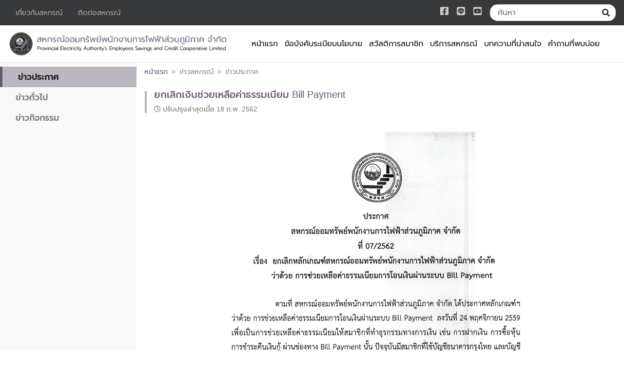

--- FILE ---
content_type: text/html; charset=UTF-8
request_url: https://peacoop.or.th/%E0%B8%A2%E0%B8%81%E0%B9%80%E0%B8%A5%E0%B8%B4%E0%B8%81%E0%B9%80%E0%B8%87%E0%B8%B4%E0%B8%99%E0%B8%8A%E0%B9%88%E0%B8%A7%E0%B8%A2%E0%B9%80%E0%B8%AB%E0%B8%A5%E0%B8%B7%E0%B8%AD%E0%B8%84%E0%B9%88%E0%B8%B2/
body_size: 43604
content:
<!DOCTYPE html>
<head>
    <meta charset="UTF-8">
    <meta name="viewport" content="width=device-width, initial-scale=1.0">

    <title>สหกรณ์ออมทรัพย์พนักงานการไฟฟ้าส่วนภูมิภาค จำกัด</title>

    <meta name='robots' content='max-image-preview:large' />
<script id="cookieyes" type="text/javascript" src="https://cdn-cookieyes.com/client_data/9ce20d06e3c5b49a2e66ec75/script.js"></script><link rel='dns-prefetch' href='//peacoop.or.th' />
<link rel="alternate" title="oEmbed (JSON)" type="application/json+oembed" href="https://peacoop.or.th/wp-json/oembed/1.0/embed?url=https%3A%2F%2Fpeacoop.or.th%2F%25e0%25b8%25a2%25e0%25b8%2581%25e0%25b9%2580%25e0%25b8%25a5%25e0%25b8%25b4%25e0%25b8%2581%25e0%25b9%2580%25e0%25b8%2587%25e0%25b8%25b4%25e0%25b8%2599%25e0%25b8%258a%25e0%25b9%2588%25e0%25b8%25a7%25e0%25b8%25a2%25e0%25b9%2580%25e0%25b8%25ab%25e0%25b8%25a5%25e0%25b8%25b7%25e0%25b8%25ad%25e0%25b8%2584%25e0%25b9%2588%25e0%25b8%25b2%2F" />
<link rel="alternate" title="oEmbed (XML)" type="text/xml+oembed" href="https://peacoop.or.th/wp-json/oembed/1.0/embed?url=https%3A%2F%2Fpeacoop.or.th%2F%25e0%25b8%25a2%25e0%25b8%2581%25e0%25b9%2580%25e0%25b8%25a5%25e0%25b8%25b4%25e0%25b8%2581%25e0%25b9%2580%25e0%25b8%2587%25e0%25b8%25b4%25e0%25b8%2599%25e0%25b8%258a%25e0%25b9%2588%25e0%25b8%25a7%25e0%25b8%25a2%25e0%25b9%2580%25e0%25b8%25ab%25e0%25b8%25a5%25e0%25b8%25b7%25e0%25b8%25ad%25e0%25b8%2584%25e0%25b9%2588%25e0%25b8%25b2%2F&#038;format=xml" />
<style id='wp-img-auto-sizes-contain-inline-css' type='text/css'>
img:is([sizes=auto i],[sizes^="auto," i]){contain-intrinsic-size:3000px 1500px}
/*# sourceURL=wp-img-auto-sizes-contain-inline-css */
</style>
<style id='wp-block-library-inline-css' type='text/css'>
:root{--wp-block-synced-color:#7a00df;--wp-block-synced-color--rgb:122,0,223;--wp-bound-block-color:var(--wp-block-synced-color);--wp-editor-canvas-background:#ddd;--wp-admin-theme-color:#007cba;--wp-admin-theme-color--rgb:0,124,186;--wp-admin-theme-color-darker-10:#006ba1;--wp-admin-theme-color-darker-10--rgb:0,107,160.5;--wp-admin-theme-color-darker-20:#005a87;--wp-admin-theme-color-darker-20--rgb:0,90,135;--wp-admin-border-width-focus:2px}@media (min-resolution:192dpi){:root{--wp-admin-border-width-focus:1.5px}}.wp-element-button{cursor:pointer}:root .has-very-light-gray-background-color{background-color:#eee}:root .has-very-dark-gray-background-color{background-color:#313131}:root .has-very-light-gray-color{color:#eee}:root .has-very-dark-gray-color{color:#313131}:root .has-vivid-green-cyan-to-vivid-cyan-blue-gradient-background{background:linear-gradient(135deg,#00d084,#0693e3)}:root .has-purple-crush-gradient-background{background:linear-gradient(135deg,#34e2e4,#4721fb 50%,#ab1dfe)}:root .has-hazy-dawn-gradient-background{background:linear-gradient(135deg,#faaca8,#dad0ec)}:root .has-subdued-olive-gradient-background{background:linear-gradient(135deg,#fafae1,#67a671)}:root .has-atomic-cream-gradient-background{background:linear-gradient(135deg,#fdd79a,#004a59)}:root .has-nightshade-gradient-background{background:linear-gradient(135deg,#330968,#31cdcf)}:root .has-midnight-gradient-background{background:linear-gradient(135deg,#020381,#2874fc)}:root{--wp--preset--font-size--normal:16px;--wp--preset--font-size--huge:42px}.has-regular-font-size{font-size:1em}.has-larger-font-size{font-size:2.625em}.has-normal-font-size{font-size:var(--wp--preset--font-size--normal)}.has-huge-font-size{font-size:var(--wp--preset--font-size--huge)}.has-text-align-center{text-align:center}.has-text-align-left{text-align:left}.has-text-align-right{text-align:right}.has-fit-text{white-space:nowrap!important}#end-resizable-editor-section{display:none}.aligncenter{clear:both}.items-justified-left{justify-content:flex-start}.items-justified-center{justify-content:center}.items-justified-right{justify-content:flex-end}.items-justified-space-between{justify-content:space-between}.screen-reader-text{border:0;clip-path:inset(50%);height:1px;margin:-1px;overflow:hidden;padding:0;position:absolute;width:1px;word-wrap:normal!important}.screen-reader-text:focus{background-color:#ddd;clip-path:none;color:#444;display:block;font-size:1em;height:auto;left:5px;line-height:normal;padding:15px 23px 14px;text-decoration:none;top:5px;width:auto;z-index:100000}html :where(.has-border-color){border-style:solid}html :where([style*=border-top-color]){border-top-style:solid}html :where([style*=border-right-color]){border-right-style:solid}html :where([style*=border-bottom-color]){border-bottom-style:solid}html :where([style*=border-left-color]){border-left-style:solid}html :where([style*=border-width]){border-style:solid}html :where([style*=border-top-width]){border-top-style:solid}html :where([style*=border-right-width]){border-right-style:solid}html :where([style*=border-bottom-width]){border-bottom-style:solid}html :where([style*=border-left-width]){border-left-style:solid}html :where(img[class*=wp-image-]){height:auto;max-width:100%}:where(figure){margin:0 0 1em}html :where(.is-position-sticky){--wp-admin--admin-bar--position-offset:var(--wp-admin--admin-bar--height,0px)}@media screen and (max-width:600px){html :where(.is-position-sticky){--wp-admin--admin-bar--position-offset:0px}}

/*# sourceURL=wp-block-library-inline-css */
</style><style id='wp-block-file-inline-css' type='text/css'>
.wp-block-file{box-sizing:border-box}.wp-block-file:not(.wp-element-button){font-size:.8em}.wp-block-file.aligncenter{text-align:center}.wp-block-file.alignright{text-align:right}.wp-block-file *+.wp-block-file__button{margin-left:.75em}:where(.wp-block-file){margin-bottom:1.5em}.wp-block-file__embed{margin-bottom:1em}:where(.wp-block-file__button){border-radius:2em;display:inline-block;padding:.5em 1em}:where(.wp-block-file__button):where(a):active,:where(.wp-block-file__button):where(a):focus,:where(.wp-block-file__button):where(a):hover,:where(.wp-block-file__button):where(a):visited{box-shadow:none;color:#fff;opacity:.85;text-decoration:none}
/*# sourceURL=https://peacoop.or.th/wp-includes/blocks/file/style.min.css */
</style>
<style id='wp-block-image-inline-css' type='text/css'>
.wp-block-image>a,.wp-block-image>figure>a{display:inline-block}.wp-block-image img{box-sizing:border-box;height:auto;max-width:100%;vertical-align:bottom}@media not (prefers-reduced-motion){.wp-block-image img.hide{visibility:hidden}.wp-block-image img.show{animation:show-content-image .4s}}.wp-block-image[style*=border-radius] img,.wp-block-image[style*=border-radius]>a{border-radius:inherit}.wp-block-image.has-custom-border img{box-sizing:border-box}.wp-block-image.aligncenter{text-align:center}.wp-block-image.alignfull>a,.wp-block-image.alignwide>a{width:100%}.wp-block-image.alignfull img,.wp-block-image.alignwide img{height:auto;width:100%}.wp-block-image .aligncenter,.wp-block-image .alignleft,.wp-block-image .alignright,.wp-block-image.aligncenter,.wp-block-image.alignleft,.wp-block-image.alignright{display:table}.wp-block-image .aligncenter>figcaption,.wp-block-image .alignleft>figcaption,.wp-block-image .alignright>figcaption,.wp-block-image.aligncenter>figcaption,.wp-block-image.alignleft>figcaption,.wp-block-image.alignright>figcaption{caption-side:bottom;display:table-caption}.wp-block-image .alignleft{float:left;margin:.5em 1em .5em 0}.wp-block-image .alignright{float:right;margin:.5em 0 .5em 1em}.wp-block-image .aligncenter{margin-left:auto;margin-right:auto}.wp-block-image :where(figcaption){margin-bottom:1em;margin-top:.5em}.wp-block-image.is-style-circle-mask img{border-radius:9999px}@supports ((-webkit-mask-image:none) or (mask-image:none)) or (-webkit-mask-image:none){.wp-block-image.is-style-circle-mask img{border-radius:0;-webkit-mask-image:url('data:image/svg+xml;utf8,<svg viewBox="0 0 100 100" xmlns="http://www.w3.org/2000/svg"><circle cx="50" cy="50" r="50"/></svg>');mask-image:url('data:image/svg+xml;utf8,<svg viewBox="0 0 100 100" xmlns="http://www.w3.org/2000/svg"><circle cx="50" cy="50" r="50"/></svg>');mask-mode:alpha;-webkit-mask-position:center;mask-position:center;-webkit-mask-repeat:no-repeat;mask-repeat:no-repeat;-webkit-mask-size:contain;mask-size:contain}}:root :where(.wp-block-image.is-style-rounded img,.wp-block-image .is-style-rounded img){border-radius:9999px}.wp-block-image figure{margin:0}.wp-lightbox-container{display:flex;flex-direction:column;position:relative}.wp-lightbox-container img{cursor:zoom-in}.wp-lightbox-container img:hover+button{opacity:1}.wp-lightbox-container button{align-items:center;backdrop-filter:blur(16px) saturate(180%);background-color:#5a5a5a40;border:none;border-radius:4px;cursor:zoom-in;display:flex;height:20px;justify-content:center;opacity:0;padding:0;position:absolute;right:16px;text-align:center;top:16px;width:20px;z-index:100}@media not (prefers-reduced-motion){.wp-lightbox-container button{transition:opacity .2s ease}}.wp-lightbox-container button:focus-visible{outline:3px auto #5a5a5a40;outline:3px auto -webkit-focus-ring-color;outline-offset:3px}.wp-lightbox-container button:hover{cursor:pointer;opacity:1}.wp-lightbox-container button:focus{opacity:1}.wp-lightbox-container button:focus,.wp-lightbox-container button:hover,.wp-lightbox-container button:not(:hover):not(:active):not(.has-background){background-color:#5a5a5a40;border:none}.wp-lightbox-overlay{box-sizing:border-box;cursor:zoom-out;height:100vh;left:0;overflow:hidden;position:fixed;top:0;visibility:hidden;width:100%;z-index:100000}.wp-lightbox-overlay .close-button{align-items:center;cursor:pointer;display:flex;justify-content:center;min-height:40px;min-width:40px;padding:0;position:absolute;right:calc(env(safe-area-inset-right) + 16px);top:calc(env(safe-area-inset-top) + 16px);z-index:5000000}.wp-lightbox-overlay .close-button:focus,.wp-lightbox-overlay .close-button:hover,.wp-lightbox-overlay .close-button:not(:hover):not(:active):not(.has-background){background:none;border:none}.wp-lightbox-overlay .lightbox-image-container{height:var(--wp--lightbox-container-height);left:50%;overflow:hidden;position:absolute;top:50%;transform:translate(-50%,-50%);transform-origin:top left;width:var(--wp--lightbox-container-width);z-index:9999999999}.wp-lightbox-overlay .wp-block-image{align-items:center;box-sizing:border-box;display:flex;height:100%;justify-content:center;margin:0;position:relative;transform-origin:0 0;width:100%;z-index:3000000}.wp-lightbox-overlay .wp-block-image img{height:var(--wp--lightbox-image-height);min-height:var(--wp--lightbox-image-height);min-width:var(--wp--lightbox-image-width);width:var(--wp--lightbox-image-width)}.wp-lightbox-overlay .wp-block-image figcaption{display:none}.wp-lightbox-overlay button{background:none;border:none}.wp-lightbox-overlay .scrim{background-color:#fff;height:100%;opacity:.9;position:absolute;width:100%;z-index:2000000}.wp-lightbox-overlay.active{visibility:visible}@media not (prefers-reduced-motion){.wp-lightbox-overlay.active{animation:turn-on-visibility .25s both}.wp-lightbox-overlay.active img{animation:turn-on-visibility .35s both}.wp-lightbox-overlay.show-closing-animation:not(.active){animation:turn-off-visibility .35s both}.wp-lightbox-overlay.show-closing-animation:not(.active) img{animation:turn-off-visibility .25s both}.wp-lightbox-overlay.zoom.active{animation:none;opacity:1;visibility:visible}.wp-lightbox-overlay.zoom.active .lightbox-image-container{animation:lightbox-zoom-in .4s}.wp-lightbox-overlay.zoom.active .lightbox-image-container img{animation:none}.wp-lightbox-overlay.zoom.active .scrim{animation:turn-on-visibility .4s forwards}.wp-lightbox-overlay.zoom.show-closing-animation:not(.active){animation:none}.wp-lightbox-overlay.zoom.show-closing-animation:not(.active) .lightbox-image-container{animation:lightbox-zoom-out .4s}.wp-lightbox-overlay.zoom.show-closing-animation:not(.active) .lightbox-image-container img{animation:none}.wp-lightbox-overlay.zoom.show-closing-animation:not(.active) .scrim{animation:turn-off-visibility .4s forwards}}@keyframes show-content-image{0%{visibility:hidden}99%{visibility:hidden}to{visibility:visible}}@keyframes turn-on-visibility{0%{opacity:0}to{opacity:1}}@keyframes turn-off-visibility{0%{opacity:1;visibility:visible}99%{opacity:0;visibility:visible}to{opacity:0;visibility:hidden}}@keyframes lightbox-zoom-in{0%{transform:translate(calc((-100vw + var(--wp--lightbox-scrollbar-width))/2 + var(--wp--lightbox-initial-left-position)),calc(-50vh + var(--wp--lightbox-initial-top-position))) scale(var(--wp--lightbox-scale))}to{transform:translate(-50%,-50%) scale(1)}}@keyframes lightbox-zoom-out{0%{transform:translate(-50%,-50%) scale(1);visibility:visible}99%{visibility:visible}to{transform:translate(calc((-100vw + var(--wp--lightbox-scrollbar-width))/2 + var(--wp--lightbox-initial-left-position)),calc(-50vh + var(--wp--lightbox-initial-top-position))) scale(var(--wp--lightbox-scale));visibility:hidden}}
/*# sourceURL=https://peacoop.or.th/wp-includes/blocks/image/style.min.css */
</style>
<style id='global-styles-inline-css' type='text/css'>
:root{--wp--preset--aspect-ratio--square: 1;--wp--preset--aspect-ratio--4-3: 4/3;--wp--preset--aspect-ratio--3-4: 3/4;--wp--preset--aspect-ratio--3-2: 3/2;--wp--preset--aspect-ratio--2-3: 2/3;--wp--preset--aspect-ratio--16-9: 16/9;--wp--preset--aspect-ratio--9-16: 9/16;--wp--preset--color--black: #000000;--wp--preset--color--cyan-bluish-gray: #abb8c3;--wp--preset--color--white: #ffffff;--wp--preset--color--pale-pink: #f78da7;--wp--preset--color--vivid-red: #cf2e2e;--wp--preset--color--luminous-vivid-orange: #ff6900;--wp--preset--color--luminous-vivid-amber: #fcb900;--wp--preset--color--light-green-cyan: #7bdcb5;--wp--preset--color--vivid-green-cyan: #00d084;--wp--preset--color--pale-cyan-blue: #8ed1fc;--wp--preset--color--vivid-cyan-blue: #0693e3;--wp--preset--color--vivid-purple: #9b51e0;--wp--preset--color--very-light-gray: #eeeeee;--wp--preset--color--very-dark-gray: #313131;--wp--preset--color--kb-palette-1: #888888;--wp--preset--color--kb-palette-12: #888888;--wp--preset--gradient--vivid-cyan-blue-to-vivid-purple: linear-gradient(135deg,rgb(6,147,227) 0%,rgb(155,81,224) 100%);--wp--preset--gradient--light-green-cyan-to-vivid-green-cyan: linear-gradient(135deg,rgb(122,220,180) 0%,rgb(0,208,130) 100%);--wp--preset--gradient--luminous-vivid-amber-to-luminous-vivid-orange: linear-gradient(135deg,rgb(252,185,0) 0%,rgb(255,105,0) 100%);--wp--preset--gradient--luminous-vivid-orange-to-vivid-red: linear-gradient(135deg,rgb(255,105,0) 0%,rgb(207,46,46) 100%);--wp--preset--gradient--very-light-gray-to-cyan-bluish-gray: linear-gradient(135deg,rgb(238,238,238) 0%,rgb(169,184,195) 100%);--wp--preset--gradient--cool-to-warm-spectrum: linear-gradient(135deg,rgb(74,234,220) 0%,rgb(151,120,209) 20%,rgb(207,42,186) 40%,rgb(238,44,130) 60%,rgb(251,105,98) 80%,rgb(254,248,76) 100%);--wp--preset--gradient--blush-light-purple: linear-gradient(135deg,rgb(255,206,236) 0%,rgb(152,150,240) 100%);--wp--preset--gradient--blush-bordeaux: linear-gradient(135deg,rgb(254,205,165) 0%,rgb(254,45,45) 50%,rgb(107,0,62) 100%);--wp--preset--gradient--luminous-dusk: linear-gradient(135deg,rgb(255,203,112) 0%,rgb(199,81,192) 50%,rgb(65,88,208) 100%);--wp--preset--gradient--pale-ocean: linear-gradient(135deg,rgb(255,245,203) 0%,rgb(182,227,212) 50%,rgb(51,167,181) 100%);--wp--preset--gradient--electric-grass: linear-gradient(135deg,rgb(202,248,128) 0%,rgb(113,206,126) 100%);--wp--preset--gradient--midnight: linear-gradient(135deg,rgb(2,3,129) 0%,rgb(40,116,252) 100%);--wp--preset--font-size--small: 13px;--wp--preset--font-size--medium: 20px;--wp--preset--font-size--large: 36px;--wp--preset--font-size--x-large: 42px;--wp--preset--spacing--20: 0.44rem;--wp--preset--spacing--30: 0.67rem;--wp--preset--spacing--40: 1rem;--wp--preset--spacing--50: 1.5rem;--wp--preset--spacing--60: 2.25rem;--wp--preset--spacing--70: 3.38rem;--wp--preset--spacing--80: 5.06rem;--wp--preset--shadow--natural: 6px 6px 9px rgba(0, 0, 0, 0.2);--wp--preset--shadow--deep: 12px 12px 50px rgba(0, 0, 0, 0.4);--wp--preset--shadow--sharp: 6px 6px 0px rgba(0, 0, 0, 0.2);--wp--preset--shadow--outlined: 6px 6px 0px -3px rgb(255, 255, 255), 6px 6px rgb(0, 0, 0);--wp--preset--shadow--crisp: 6px 6px 0px rgb(0, 0, 0);}:where(.is-layout-flex){gap: 0.5em;}:where(.is-layout-grid){gap: 0.5em;}body .is-layout-flex{display: flex;}.is-layout-flex{flex-wrap: wrap;align-items: center;}.is-layout-flex > :is(*, div){margin: 0;}body .is-layout-grid{display: grid;}.is-layout-grid > :is(*, div){margin: 0;}:where(.wp-block-columns.is-layout-flex){gap: 2em;}:where(.wp-block-columns.is-layout-grid){gap: 2em;}:where(.wp-block-post-template.is-layout-flex){gap: 1.25em;}:where(.wp-block-post-template.is-layout-grid){gap: 1.25em;}.has-black-color{color: var(--wp--preset--color--black) !important;}.has-cyan-bluish-gray-color{color: var(--wp--preset--color--cyan-bluish-gray) !important;}.has-white-color{color: var(--wp--preset--color--white) !important;}.has-pale-pink-color{color: var(--wp--preset--color--pale-pink) !important;}.has-vivid-red-color{color: var(--wp--preset--color--vivid-red) !important;}.has-luminous-vivid-orange-color{color: var(--wp--preset--color--luminous-vivid-orange) !important;}.has-luminous-vivid-amber-color{color: var(--wp--preset--color--luminous-vivid-amber) !important;}.has-light-green-cyan-color{color: var(--wp--preset--color--light-green-cyan) !important;}.has-vivid-green-cyan-color{color: var(--wp--preset--color--vivid-green-cyan) !important;}.has-pale-cyan-blue-color{color: var(--wp--preset--color--pale-cyan-blue) !important;}.has-vivid-cyan-blue-color{color: var(--wp--preset--color--vivid-cyan-blue) !important;}.has-vivid-purple-color{color: var(--wp--preset--color--vivid-purple) !important;}.has-black-background-color{background-color: var(--wp--preset--color--black) !important;}.has-cyan-bluish-gray-background-color{background-color: var(--wp--preset--color--cyan-bluish-gray) !important;}.has-white-background-color{background-color: var(--wp--preset--color--white) !important;}.has-pale-pink-background-color{background-color: var(--wp--preset--color--pale-pink) !important;}.has-vivid-red-background-color{background-color: var(--wp--preset--color--vivid-red) !important;}.has-luminous-vivid-orange-background-color{background-color: var(--wp--preset--color--luminous-vivid-orange) !important;}.has-luminous-vivid-amber-background-color{background-color: var(--wp--preset--color--luminous-vivid-amber) !important;}.has-light-green-cyan-background-color{background-color: var(--wp--preset--color--light-green-cyan) !important;}.has-vivid-green-cyan-background-color{background-color: var(--wp--preset--color--vivid-green-cyan) !important;}.has-pale-cyan-blue-background-color{background-color: var(--wp--preset--color--pale-cyan-blue) !important;}.has-vivid-cyan-blue-background-color{background-color: var(--wp--preset--color--vivid-cyan-blue) !important;}.has-vivid-purple-background-color{background-color: var(--wp--preset--color--vivid-purple) !important;}.has-black-border-color{border-color: var(--wp--preset--color--black) !important;}.has-cyan-bluish-gray-border-color{border-color: var(--wp--preset--color--cyan-bluish-gray) !important;}.has-white-border-color{border-color: var(--wp--preset--color--white) !important;}.has-pale-pink-border-color{border-color: var(--wp--preset--color--pale-pink) !important;}.has-vivid-red-border-color{border-color: var(--wp--preset--color--vivid-red) !important;}.has-luminous-vivid-orange-border-color{border-color: var(--wp--preset--color--luminous-vivid-orange) !important;}.has-luminous-vivid-amber-border-color{border-color: var(--wp--preset--color--luminous-vivid-amber) !important;}.has-light-green-cyan-border-color{border-color: var(--wp--preset--color--light-green-cyan) !important;}.has-vivid-green-cyan-border-color{border-color: var(--wp--preset--color--vivid-green-cyan) !important;}.has-pale-cyan-blue-border-color{border-color: var(--wp--preset--color--pale-cyan-blue) !important;}.has-vivid-cyan-blue-border-color{border-color: var(--wp--preset--color--vivid-cyan-blue) !important;}.has-vivid-purple-border-color{border-color: var(--wp--preset--color--vivid-purple) !important;}.has-vivid-cyan-blue-to-vivid-purple-gradient-background{background: var(--wp--preset--gradient--vivid-cyan-blue-to-vivid-purple) !important;}.has-light-green-cyan-to-vivid-green-cyan-gradient-background{background: var(--wp--preset--gradient--light-green-cyan-to-vivid-green-cyan) !important;}.has-luminous-vivid-amber-to-luminous-vivid-orange-gradient-background{background: var(--wp--preset--gradient--luminous-vivid-amber-to-luminous-vivid-orange) !important;}.has-luminous-vivid-orange-to-vivid-red-gradient-background{background: var(--wp--preset--gradient--luminous-vivid-orange-to-vivid-red) !important;}.has-very-light-gray-to-cyan-bluish-gray-gradient-background{background: var(--wp--preset--gradient--very-light-gray-to-cyan-bluish-gray) !important;}.has-cool-to-warm-spectrum-gradient-background{background: var(--wp--preset--gradient--cool-to-warm-spectrum) !important;}.has-blush-light-purple-gradient-background{background: var(--wp--preset--gradient--blush-light-purple) !important;}.has-blush-bordeaux-gradient-background{background: var(--wp--preset--gradient--blush-bordeaux) !important;}.has-luminous-dusk-gradient-background{background: var(--wp--preset--gradient--luminous-dusk) !important;}.has-pale-ocean-gradient-background{background: var(--wp--preset--gradient--pale-ocean) !important;}.has-electric-grass-gradient-background{background: var(--wp--preset--gradient--electric-grass) !important;}.has-midnight-gradient-background{background: var(--wp--preset--gradient--midnight) !important;}.has-small-font-size{font-size: var(--wp--preset--font-size--small) !important;}.has-medium-font-size{font-size: var(--wp--preset--font-size--medium) !important;}.has-large-font-size{font-size: var(--wp--preset--font-size--large) !important;}.has-x-large-font-size{font-size: var(--wp--preset--font-size--x-large) !important;}
/*# sourceURL=global-styles-inline-css */
</style>

<style id='classic-theme-styles-inline-css' type='text/css'>
/*! This file is auto-generated */
.wp-block-button__link{color:#fff;background-color:#32373c;border-radius:9999px;box-shadow:none;text-decoration:none;padding:calc(.667em + 2px) calc(1.333em + 2px);font-size:1.125em}.wp-block-file__button{background:#32373c;color:#fff;text-decoration:none}
/*# sourceURL=/wp-includes/css/classic-themes.min.css */
</style>
<link rel='stylesheet' id='wppopups-base-css' href='https://peacoop.or.th/wp-content/plugins/wp-popups-lite/src/assets/css/wppopups-base.css?ver=2.2.0.3' type='text/css' media='all' />
<link rel='stylesheet' id='bootstrap-css' href='https://peacoop.or.th/wp-content/themes/peacoop/assets/css/bootstrap.min.css?ver=0a18971d386c9c203b2939686ee353f3' type='text/css' media='all' />
<link rel='stylesheet' id='font-css' href='https://peacoop.or.th/wp-content/themes/peacoop/assets/css/font.css?ver=0a18971d386c9c203b2939686ee353f3' type='text/css' media='all' />
<link rel='stylesheet' id='page-css' href='https://peacoop.or.th/wp-content/themes/peacoop/assets/css/page.css?ver=0a18971d386c9c203b2939686ee353f3' type='text/css' media='all' />
<link rel='stylesheet' id='fa-css' href='https://peacoop.or.th/wp-content/themes/peacoop/assets/fonts/fontawesome/css/all.css?ver=0a18971d386c9c203b2939686ee353f3' type='text/css' media='all' />
<link rel='stylesheet' id='style-css' href='https://peacoop.or.th/wp-content/themes/peacoop/style.css?ver=1.1.0' type='text/css' media='all' />
<style id='kadence-blocks-global-variables-inline-css' type='text/css'>
:root {--global-kb-font-size-sm:clamp(0.8rem, 0.73rem + 0.217vw, 0.9rem);--global-kb-font-size-md:clamp(1.1rem, 0.995rem + 0.326vw, 1.25rem);--global-kb-font-size-lg:clamp(1.75rem, 1.576rem + 0.543vw, 2rem);--global-kb-font-size-xl:clamp(2.25rem, 1.728rem + 1.63vw, 3rem);--global-kb-font-size-xxl:clamp(2.5rem, 1.456rem + 3.26vw, 4rem);--global-kb-font-size-xxxl:clamp(2.75rem, 0.489rem + 7.065vw, 6rem);}:root {--global-palette1: #3182CE;--global-palette2: #2B6CB0;--global-palette3: #1A202C;--global-palette4: #2D3748;--global-palette5: #4A5568;--global-palette6: #718096;--global-palette7: #EDF2F7;--global-palette8: #F7FAFC;--global-palette9: #ffffff;}
/*# sourceURL=kadence-blocks-global-variables-inline-css */
</style>
<style id="kadence_blocks_palette_css">:root .has-kb-palette-1-color{color:#888888}:root .has-kb-palette-1-background-color{background-color:#888888}:root .has-kb-palette-12-color{color:#888888}:root .has-kb-palette-12-background-color{background-color:#888888}</style><script type="text/javascript" src="https://peacoop.or.th/wp-includes/js/jquery/jquery.min.js?ver=3.7.1" id="jquery-core-js"></script>
<script type="text/javascript" src="https://peacoop.or.th/wp-includes/js/jquery/jquery-migrate.min.js?ver=3.4.1" id="jquery-migrate-js"></script>
<link rel="https://api.w.org/" href="https://peacoop.or.th/wp-json/" /><link rel="alternate" title="JSON" type="application/json" href="https://peacoop.or.th/wp-json/wp/v2/posts/2821" /><link rel="EditURI" type="application/rsd+xml" title="RSD" href="https://peacoop.or.th/xmlrpc.php?rsd" />
<link rel="canonical" href="https://peacoop.or.th/%e0%b8%a2%e0%b8%81%e0%b9%80%e0%b8%a5%e0%b8%b4%e0%b8%81%e0%b9%80%e0%b8%87%e0%b8%b4%e0%b8%99%e0%b8%8a%e0%b9%88%e0%b8%a7%e0%b8%a2%e0%b9%80%e0%b8%ab%e0%b8%a5%e0%b8%b7%e0%b8%ad%e0%b8%84%e0%b9%88%e0%b8%b2/" />
<link rel='shortlink' href='https://peacoop.or.th/?p=2821' />
<!-- Analytics by WP Statistics - https://wp-statistics.com -->
<link rel="icon" href="https://peacoop.or.th/wp-content/uploads/2021/02/cropped-favicon-32x32-1-32x32.png" sizes="32x32" />
<link rel="icon" href="https://peacoop.or.th/wp-content/uploads/2021/02/cropped-favicon-32x32-1-192x192.png" sizes="192x192" />
<link rel="apple-touch-icon" href="https://peacoop.or.th/wp-content/uploads/2021/02/cropped-favicon-32x32-1-180x180.png" />
<meta name="msapplication-TileImage" content="https://peacoop.or.th/wp-content/uploads/2021/02/cropped-favicon-32x32-1-270x270.png" />
		<style type="text/css" id="wp-custom-css">
			.font-prompt {
	font-family: 'Prompt', sans-serif;
};		</style>
		</head>

<body>
    <nav class="navbar d-lg-flex d-none navbar-dark bg-dark" id="navTop">
        <ul class="nav">
            <li class="nav-item">
                <a class="nav-link" href="https://peacoop.or.th/about">เกี่ยวกับสหกรณ์</a>
            </li>
            <li class="nav-item">
                <a class="nav-link" href="https://peacoop.or.th/contact">ติดต่อสหกรณ์</a>
            </li>
        </ul>
        <div class="d-flex">
            <ul class="nav" id="navTopSocial">
                <li class="nav-item">
                    <a class="nav-link" target="_blank" href="https://www.facebook.com/cooppea"><i class="fab fa-facebook-square fa-fw"></i></a>
                </li>
                <li class="nav-item">
                    <a class="nav-link" target="_blank" href="https://line.me/R/ti/p/@peacoop"><i class="fab fa-line fa-fw"></i></a>
                </li>
                <li class="nav-item">
                    <a class="nav-link" target="_blank" href="https://www.youtube.com/channel/UC7rMA8CoIJX9Ksi0WGc1SNA/featured"><i class="fab fa-youtube-square fa-fw"></i></a>
                </li>
            </ul>
            <form role="search" method="get" action="https://peacoop.or.th/">
    <div class="form-group mb-0">
        <div class="input-group input-search">
            <input type="search" maxlength="20" class="form-control" placeholder="ค้นหา" value="" name="s">
            <div class="input-group-append">
                <button class="btn" type="submit"><i class="fas fa-search"></i></button>
            </div>
        </div>
    </div>
</form>        </div>
    </nav>
    <nav class="navbar d-lg-flex flex-lg-nowrap d-none justify-content-between" id="navMain">        
        <a class="navbar-brand" href="https://peacoop.or.th">           
            <img src="https://peacoop.or.th/wp-content/themes/peacoop/assets/images/peacoop_logo_sm-xl.png" alt="" loading="lazy">
        </a>
        <ul id="menu-header" class="nav"><li id="menu-item-333" class="menu-item menu-item-type-post_type menu-item-object-page menu-item-home menu-item-333 nav-item"><a href="https://peacoop.or.th/" class="nav-link">หน้าแรก</a></li>
<li id="menu-item-193" class="menu-item menu-item-type-taxonomy menu-item-object-rules menu-item-193 nav-item"><a href="https://peacoop.or.th/rules/conditions/" class="nav-link">ข้อบังคับระเบียบนโยบาย</a></li>
<li id="menu-item-210" class="menu-item menu-item-type-post_type menu-item-object-page menu-item-210 nav-item"><a href="https://peacoop.or.th/welfare/" class="nav-link">สวัสดิการสมาชิก</a></li>
<li id="menu-item-387" class="menu-item menu-item-type-taxonomy menu-item-object-category menu-item-387 nav-item"><a href="https://peacoop.or.th/category/services/general-loan/" class="nav-link">บริการสหกรณ์</a></li>
<li id="menu-item-237" class="menu-item menu-item-type-taxonomy menu-item-object-rules menu-item-237 nav-item"><a href="https://peacoop.or.th/rules/legislation/" class="nav-link">บทความที่น่าสนใจ</a></li>
<li id="menu-item-254" class="menu-item menu-item-type-taxonomy menu-item-object-faq menu-item-254 nav-item"><a href="https://peacoop.or.th/faq/loan/" class="nav-link">คำถามที่พบบ่อย</a></li>
</ul>        <div></div>
    </nav>
    <nav class="navbar d-flex d-lg-none justify-content-between shadow-sm" id="navMobile">
        <a class="navbar-brand" href="https://peacoop.or.th">
            <img class="d-inline d-sm-none" src="https://peacoop.or.th/wp-content/themes/peacoop/assets/images/peacoop_logo_xs.png" alt="" loading="lazy">
            <img class="d-none d-sm-inline" src="https://peacoop.or.th/wp-content/themes/peacoop/assets/images/peacoop_logo_sm-xl.png" alt="" loading="lazy">
        </a>
        <ul class="nav">
            <li class="nav-item">
                <!-- <a class="nav-link p-0" href="#" data-toggle="collapse" data-target="#navMobileCollapse">
                    <button type="button" class="btn btn-outline-purple">เมนู</button>
                </a> -->
                <a class="nav-link" href="#" data-toggle="collapse" data-target="#navMobileCollapse" ><i class="fas fa-bars"></i></a>
            </li>
        </ul>
        <div class="collapse navbar-collapse" id="navMobileCollapse">
            <ul id="menu-header-1" class="navbar-nav text-center"><li class="menu-item menu-item-type-post_type menu-item-object-page menu-item-home menu-item-333 nav-item"><a href="https://peacoop.or.th/" class="nav-link">หน้าแรก</a></li>
<li class="menu-item menu-item-type-taxonomy menu-item-object-rules menu-item-193 nav-item"><a href="https://peacoop.or.th/rules/conditions/" class="nav-link">ข้อบังคับระเบียบนโยบาย</a></li>
<li class="menu-item menu-item-type-post_type menu-item-object-page menu-item-210 nav-item"><a href="https://peacoop.or.th/welfare/" class="nav-link">สวัสดิการสมาชิก</a></li>
<li class="menu-item menu-item-type-taxonomy menu-item-object-category menu-item-387 nav-item"><a href="https://peacoop.or.th/category/services/general-loan/" class="nav-link">บริการสหกรณ์</a></li>
<li class="menu-item menu-item-type-taxonomy menu-item-object-rules menu-item-237 nav-item"><a href="https://peacoop.or.th/rules/legislation/" class="nav-link">บทความที่น่าสนใจ</a></li>
<li class="menu-item menu-item-type-taxonomy menu-item-object-faq menu-item-254 nav-item"><a href="https://peacoop.or.th/faq/loan/" class="nav-link">คำถามที่พบบ่อย</a></li>
</ul>            <ul class="navbar-nav text-center">
                <li class="nav-item">
                    <a class="nav-link" href="https://peacoop.or.th/about">เกี่ยวกับสหกรณ์</a>
                </li>
                <li class="nav-item">
                    <a class="nav-link" href="https://peacoop.or.th/contact">ติดต่อสหกรณ์</a>
                </li>
            </ul>
            <ul class="nav text-center justify-content-center">
                <li class="nav-item">
                    <a class="nav-link" target="_blank" href="https://www.facebook.com/cooppea" style="color:#3b5998"><i class="fab fa-facebook-square fa-fw fa-2x"></i></a>
                </li>
                <li class="nav-item">
                    <a class="nav-link" target="_blank" href="https://line.me/R/ti/p/@peacoop" style="color:#00b900"><i class="fab fa-line fa-fw fa-2x"></i></a>
                </li>
                <li class="nav-item">
                    <a class="nav-link" target="_blank" href="https://www.youtube.com/channel/UC7rMA8CoIJX9Ksi0WGc1SNA/featured" style="color:#ff0000"><i class="fab fa-youtube-square fa-fw fa-2x"></i></a>
                </li>
            </ul>
            <form role="search" method="get" action="https://peacoop.or.th/">
    <div class="form-group mb-0">
        <div class="input-group input-search">
            <input type="search" maxlength="20" class="form-control" placeholder="ค้นหา" value="" name="s">
            <div class="input-group-append">
                <button class="btn" type="submit"><i class="fas fa-search"></i></button>
            </div>
        </div>
    </div>
</form>        </div>
    </nav><nav class="navbar d-flex d-lg-none flex-nowrap shadow-sm" id="navMobileSecondary" data-toggle="collapse" data-target="#navMobileSecondaryCollapse">
    <div>&nbsp;</div><span>เลือกหมวดหมู่ย่อย</span><i class="fas fa-caret-down fa-lg nav-link"></i>
</nav>
<div class="collapse navbar-collapse navbar-light bg-light d-lg-none" id="navMobileSecondaryCollapse">
    <ul id="menu-news" class="navbar-nav"><li id="menu-item-125" class="menu-item menu-item-type-taxonomy menu-item-object-category current-post-ancestor current-menu-parent current-post-parent menu-item-125 nav-item active"><a href="https://peacoop.or.th/category/announcements/" class="nav-link">ข่าวประกาศ</a></li>
<li id="menu-item-124" class="menu-item menu-item-type-taxonomy menu-item-object-category menu-item-124 nav-item"><a href="https://peacoop.or.th/category/news/" class="nav-link">ข่าวทั่วไป</a></li>
<li id="menu-item-123" class="menu-item menu-item-type-taxonomy menu-item-object-category menu-item-123 nav-item"><a href="https://peacoop.or.th/category/events/" class="nav-link">ข่าวกิจกรรม</a></li>
</ul></div>
<div class="container-fluid d-flex min-vh-100 px-0 border-top">
    <div class="d-lg-flex collapse" id="flexSidebar">
        <div class="d-flex flex-column w-100 navbar-light bg-light pt-2" id="navSidebar">
            <ul id="menu-news-1" class="navbar-nav"><li class="menu-item menu-item-type-taxonomy menu-item-object-category current-post-ancestor current-menu-parent current-post-parent menu-item-125 nav-item active"><a href="https://peacoop.or.th/category/announcements/" class="nav-link">ข่าวประกาศ</a></li>
<li class="menu-item menu-item-type-taxonomy menu-item-object-category menu-item-124 nav-item"><a href="https://peacoop.or.th/category/news/" class="nav-link">ข่าวทั่วไป</a></li>
<li class="menu-item menu-item-type-taxonomy menu-item-object-category menu-item-123 nav-item"><a href="https://peacoop.or.th/category/events/" class="nav-link">ข่าวกิจกรรม</a></li>
</ul>        </div>
    </div>
    <div class="flex-fill w-100 mb-5">
        <nav class="navbar" id="navBreadcrumb">
            <ol class="d-flex p-0">
                <li class="breadcrumb-item"><a href="https://peacoop.or.th">หน้าแรก</a></li>
                <li class="breadcrumb-item">ข่าวสหกรณ์</li><li class="breadcrumb-item d-none d-sm-flex">ข่าวประกาศ</li>            </ol>
        </nav>
        <div id="sectionContent">
            <div class="post-title-decor-left"></div>
            <div class="post-title">
                <h5 class="mb-1">ยกเลิกเงินช่วยเหลือค่าธรรมเนียม Bill Payment</h5>
                <small class="text-muted"><i class="far fa-clock"></i> ปรับปรุงล่าสุดเมื่อ 18 ก.พ. 2562</small>
            </div>
            
<div class="wp-block-image"><figure class="aligncenter size-large"><a href="https://peacoop.or.th/wp-content/uploads/2021/01/ccfeebill.pdf"><img fetchpriority="high" decoding="async" width="750" height="1000" src="https://peacoop.or.th/wp-content/uploads/2021/02/ccfeebill.jpg" alt="" class="wp-image-2822" srcset="https://peacoop.or.th/wp-content/uploads/2021/02/ccfeebill.jpg 750w, https://peacoop.or.th/wp-content/uploads/2021/02/ccfeebill-225x300.jpg 225w" sizes="(max-width: 750px) 100vw, 750px" /></a></figure></div>



<div class="wp-block-file"><a href="https://peacoop.or.th/wp-content/uploads/2021/01/ccfeebill.pdf" target="_blank" rel="noreferrer noopener">ยกเลิกหลักเกณฑ์ว่าด้วยการช่วยเหลือค่าธรรมเนียมการโอนเงินผ่านระบบ Bill Payment</a><a href="https://peacoop.or.th/wp-content/uploads/2021/01/ccfeebill.pdf" class="wp-block-file__button" download>Download</a></div>
        </div>
    </div>
</div>

    <div class="container-fluid bg-dark text-light p-3" id="sectionFooter">
        <div class="container">
            <div class="row">
                <div class="col-12 col-lg-7">
                    <h6>สหกรณ์ออมทรัพย์พนักงานการไฟฟ้าส่วนภูมิภาค จำกัด</h6>
                    <p><i class="fas fa-circle fa-xs pr-2"></i>เลขที่ 200 อาคาร 3 ชั้น 1 ถนนงามวงศ์วาน แขวงลาดยาว เขตจตุจักร กทม. 10900</p>
                    <p><i class="fas fa-circle fa-xs pr-2"></i>ตู้ ปณ. 32 ปณศ.จตุจักร ลาดยาว กทม. 10900</p>
                    <div class="row">
                        <div class="col-12 col-sm-8">
                            <p><i class="fas fa-phone-alt fa-xs pr-2"></i><strong>โทรศัพท์ : </strong>0-2009-6888</p>
                            <p><i class="fas fa-phone-alt fa-xs pr-2"></i><strong>โทรศัพท์ดาวเทียม : </strong>6888</p>
                        </div>
                        <div class="col-12 col-sm-4">
                            <p><i class="fas fa-fax fa-xs pr-2"></i><strong>แฟกซ์ : </strong> 0-2953-0503</p>
                            <p><i class="fas fa-fax fa-xs pr-2"></i><strong>แฟกซ์ดาวเทียม : </strong> 5947</p>
                        </div>
                    </div>
                </div>
                <div class="col-12 col-lg-5 mt-3 mt-lg-0">
                    <p style="font-size:0.9rem;"><strong>ชื่อบัญชี :</strong> สหกรณ์ออมทรัพย์พนักงานการไฟฟ้าส่วนภูมิภาค จำกัด</p>
                    <p style="font-size:0.9rem;"><strong>ประเภทบัญชี :</strong> ออมทรัพย์</p>
                    <p><i class="fas fa-circle fa-xs pr-2"></i>ธนาคารกรุงไทย<span class="px-3">สาขา กฟภ.</span>073-1-06900-5</p>
                    <p><i class="fas fa-circle fa-xs pr-2"></i>ธนาคารทหารไทย<span class="px-3">สาขาลาดพร้าว 71</span>179-2-11003-1</p>
                </div>
            </div>
        </div>
    </div>
    <script type="speculationrules">
{"prefetch":[{"source":"document","where":{"and":[{"href_matches":"/*"},{"not":{"href_matches":["/wp-*.php","/wp-admin/*","/wp-content/uploads/*","/wp-content/*","/wp-content/plugins/*","/wp-content/themes/peacoop/*","/*\\?(.+)"]}},{"not":{"selector_matches":"a[rel~=\"nofollow\"]"}},{"not":{"selector_matches":".no-prefetch, .no-prefetch a"}}]},"eagerness":"conservative"}]}
</script>
<div class="wppopups-whole" style="display: none"></div><script type="text/javascript" src="https://peacoop.or.th/wp-includes/js/dist/hooks.min.js?ver=dd5603f07f9220ed27f1" id="wp-hooks-js"></script>
<script type="text/javascript" id="wppopups-js-extra">
/* <![CDATA[ */
var wppopups_vars = {"is_admin":"","ajax_url":"https://peacoop.or.th/wp-admin/admin-ajax.php","pid":"2821","is_front_page":"","is_blog_page":"","is_category":"","site_url":"https://peacoop.or.th","is_archive":"","is_search":"","is_singular":"1","is_preview":"","facebook":"","twitter":"","val_required":"This field is required.","val_url":"Please enter a valid URL.","val_email":"Please enter a valid email address.","val_number":"Please enter a valid number.","val_checklimit":"You have exceeded the number of allowed selections: {#}.","val_limit_characters":"{count} of {limit} max characters.","val_limit_words":"{count} of {limit} max words.","disable_form_reopen":"__return_false"};
//# sourceURL=wppopups-js-extra
/* ]]> */
</script>
<script type="text/javascript" src="https://peacoop.or.th/wp-content/plugins/wp-popups-lite/src/assets/js/wppopups.js?ver=2.2.0.3" id="wppopups-js"></script>
<script type="text/javascript" src="https://peacoop.or.th/wp-content/themes/peacoop/assets/js/jquery-3.5.1.min.js?ver=3.5.1" id="jquery-3.5.1-js"></script>
<script type="text/javascript" src="https://peacoop.or.th/wp-content/themes/peacoop/assets/js/bootstrap.min.js?ver=4.5.2" id="bootstrap-js"></script>
<script type="text/javascript" src="https://peacoop.or.th/wp-content/themes/peacoop/assets/js/sidebar.js?ver=1.0.0" id="sidebar-js"></script>
<script type="text/javascript" id="wp-statistics-tracker-js-extra">
/* <![CDATA[ */
var WP_Statistics_Tracker_Object = {"requestUrl":"https://peacoop.or.th","ajaxUrl":"https://peacoop.or.th/wp-admin/admin-ajax.php","hitParams":{"wp_statistics_hit":1,"source_type":"post","source_id":2821,"search_query":"","signature":"28a214cdd94c2fadc25d92146534be4b","action":"wp_statistics_hit_record"},"option":{"dntEnabled":"","bypassAdBlockers":"1","consentIntegration":{"name":null,"status":[]},"isPreview":false,"userOnline":false,"trackAnonymously":false,"isWpConsentApiActive":false,"consentLevel":""},"isLegacyEventLoaded":"","customEventAjaxUrl":"https://peacoop.or.th/wp-admin/admin-ajax.php?action=wp_statistics_custom_event&nonce=cd0ded62df","onlineParams":{"wp_statistics_hit":1,"source_type":"post","source_id":2821,"search_query":"","signature":"28a214cdd94c2fadc25d92146534be4b","action":"wp_statistics_online_check"},"jsCheckTime":"60000"};
//# sourceURL=wp-statistics-tracker-js-extra
/* ]]> */
</script>
<script type="text/javascript" src="https://peacoop.or.th/?242fe5=a990d5097b.js&amp;ver=14.16" id="wp-statistics-tracker-js"></script>
</body>
</html>

--- FILE ---
content_type: text/css
request_url: https://peacoop.or.th/wp-content/themes/peacoop/assets/css/font.css?ver=0a18971d386c9c203b2939686ee353f3
body_size: 1995
content:
@font-face {
    font-family: "Sarabun";
    font-style: normal;
    font-weight: 300;
    font-display: swap;
    src: local("Sarabun Light"), local("Sarabun-Light"),
        url("../fonts/Sarabun-Light.ttf") format("truetype");
    unicode-range: U+0E01-0E5B, U+200C-200D, U+25CC;
}
@font-face {
    font-family: "Sarabun";
    font-style: normal;
    font-weight: 400;
    font-display: swap;
    src: local("Sarabun Regular"), local("Sarabun-Regular"),
        url("../fonts/Sarabun-Regular.ttf") format("truetype");
    unicode-range: U+0E01-0E5B, U+200C-200D, U+25CC;
}
@font-face {
    font-family: "Prompt";
    font-style: normal;
    font-weight: 300;
    font-display: swap;
    src: local("Prompt Light"), local("Prompt-Light"),
        url("../fonts/Prompt-Light.ttf") format("truetype");
    unicode-range: U+0E01-0E5B, U+200C-200D, U+25CC;
}
@font-face {
    font-family: "Prompt";
    font-style: normal;
    font-weight: 400;
    font-display: swap;
    src: local("Prompt Regular"), local("Prompt-Regular"),
        url("../fonts/Prompt-Regular.ttf") format("truetype");
    unicode-range: U+0E01-0E5B, U+200C-200D, U+25CC;
}
@font-face {
    font-family: "Prompt";
    font-style: normal;
    font-weight: 500;
    font-display: swap;
    src: local("Prompt Medium"), local("Prompt-Medium"),
        url("../fonts/Prompt-Medium.ttf") format("truetype");
    unicode-range: U+0E01-0E5B, U+200C-200D, U+25CC;
}
@font-face {
    font-family: "Prompt";
    font-style: normal;
    font-weight: 600;
    font-display: swap;
    src: local("Prompt SemiBold"), local("Prompt-SemiBold"),
        url("../fonts/Prompt-SemiBold.ttf") format("truetype");
    unicode-range: U+0E01-0E5B, U+200C-200D, U+25CC;
}
@font-face {
    font-family: "Prompt";
    font-style: normal;
    font-weight: 700;
    font-display: swap;
    src: local("Prompt Bold"), local("Prompt-Bold"),
        url("../fonts/Prompt-Bold.ttf") format("truetype");
    unicode-range: U+0E01-0E5B, U+200C-200D, U+25CC;
}

--- FILE ---
content_type: text/css
request_url: https://peacoop.or.th/wp-content/themes/peacoop/assets/css/page.css?ver=0a18971d386c9c203b2939686ee353f3
body_size: 10100
content:
/* Sidebar Menu */
#flexSidebar {
    flex: 0 0 100%;
}

@media (min-width: 992px) {
    #flexSidebar {
        flex: 0 0 280px;
    }
}

#navSidebar ul>li>a.nav-link,
#navMobileSecondaryCollapse ul>li>a.nav-link {
    font-weight: 600;
    padding-left: 2rem;
    padding-right: 0.5rem;
}

#navSidebar ul>li>a:hover {
    background: #e2e2e2;
    border-left: 5px solid #9841c0;
}

#navSidebar ul>li.nav-item.active {
    background: #c7afde;
    border-left: 5px solid #9841c0;
}

#navSidebar ul>li.nav-item.active>a:hover,
#navMobileSecondaryCollapse ul>li.nav-item.active>a:hover {
    background: #c7afde;
    border-left: 0px;
}

#navSidebar ul>li>ul.sub-menu>li>a.nav-link,
#navMobileSecondaryCollapse ul>li>ul.sub-menu>li>a.nav-link {
    font-weight: normal;
    padding-left: 2.6rem;
}

#navSidebar ul>li>ul.sub-menu,
#navMobileSecondaryCollapse ul>li>ul.sub-menu {
    padding-left: 0px;
}

#navSidebar ul>li>ul.sub-menu>li>a:before,
#navMobileSecondaryCollapse ul>li>ul.sub-menu>li>a:before {
    content: "-";
    padding-right: 10px;
}

#navMobileSecondaryCollapse ul>li>a:hover {
    background: #e2e2e2;
}

#navMobileSecondaryCollapse ul>li.nav-item.active {
    background: #c7afde;
}

/* NavMobileSecondary */
#navMobileSecondary {
    background: #9841c0;
    color: #fff;
    font-size: 1rem;
    font-family: 'Sarabun', sans-serif;
}

/* Breadcrumb */
#navBreadcrumb {
    font-size: 0.9rem;
    color: #888;
}

#navBreadcrumb a {
    color: #9841c0;
}

#navBreadcrumb a:hover {
    color: #c7afde;
    text-decoration: none;
}

#navBreadcrumb .breadcrumb-item+.breadcrumb-item::before {
    content: ">";
}

/* Content Section */
#sectionContent {
    padding: 0 1.5rem 0 1.5rem;
    font-family: 'Sarabun', sans-serif;
}

.page-icon img {
    height: 50px;
    margin-right: 0.5rem;
}

.text-purple {
    color: #9841c0;
}

.table th {
    font-family: 'Prompt', sans-serif;
}

.card-title,
.card-body .text-muted {
    font-family: 'Prompt', sans-serif;
}

.page-title {
    margin-bottom: 1.7rem;
    text-align: left;
    font-family: 'Prompt', sans-serif;
    color: #9841c0;
}

.page-title-decor-bottom h5:before {
    display: none;
}

@media (min-width: 576px) {
    .page-title {
        margin-bottom: 2.5rem;
    }

    .page-title-decor-bottom h5:before {
        position: absolute;
        content: "";
        width: 30px;
        height: 4px;
        background: #bfaddb;
        margin-top: 30px;
        display: block;
    }
}

.post-title {
    margin-bottom: 2rem;
    text-align: left;
    font-family: 'Prompt', sans-serif;
    color: #9841c0;
    margin-left: 12px;
}

.post-title-decor-left:before {
    position: absolute;
    content: "";
    width: 4px;
    height: 45px;
    background: #bfaddb;
    margin-left: -7px;
    margin-top: 5px;
}

.table-post-list a {
    font-family: 'Prompt', sans-serif;
    color: #9841c0;
}

.table-post-list a:hover {
    text-decoration: none;
}

.table-post-list p {
    margin-bottom: 0.5rem;
}

.table-post-list .readmore a {
    font-family: 'Prompt', sans-serif;
    font-size: 0.9rem;
    color: #bbb;
}

.table-post-list .readmore a:hover {
    color: #bfaddb;
    text-decoration: none;
}

.table-post-list .col-date {
    width: 100px;
}

.table-attach-list a {
    font-family: 'Prompt', sans-serif;
    color: #343a40;
}

.table-attach-list a:hover {
    color: #9841c0;
    text-decoration: none;
}

/* Pagination */
.page-link {
    font-family: 'Prompt', sans-serif;
    font-size: .9rem;
    background-color: transparent;
    border: 0;
    outline: 0;
    -webkit-transition: all .3s linear;
    transition: all .3s linear;
    border-radius: .125rem;
    padding: .375rem .75rem;
}

.page-link,
.page-link:hover {
    color: #343a40;
}

.page-item:first-child .page-link {
    border-top-left-radius: .125rem;
    border-bottom-left-radius: .125rem;
}

.page-item:last-child .page-link {
    border-top-right-radius: .125rem;
    border-bottom-right-radius: .125rem;
}

.page-item.active .page-link {
    background-color: #9841c0;
    border: 0;
}

/* FAQ Page */
.faq-item {
    margin-bottom: 2rem;
}

.faq-question {
    font-weight: bold;
    padding-bottom: 0.9rem;
    color: #9841c0;
}

.faq-answer {
    padding: 1.5rem;
    background: #f8f9fa;
}

.faq-answer a {
    color: #9841c0;
}

.faq-answer a:hover {
    color: #c7afde;
    text-decoration: none;
}

.faq-answer li {
    padding-top: 0.5rem;
}

/* Contact Page */
#sectionContact h5 {
    font-family: 'Prompt', sans-serif;
}

/* About Page */
#sectionTimeline>ul {
    padding-left: 0;
    list-style: none;
}

#sectionTimeline .media {
    background-color: #f8f9fa;
    padding: 1rem;
    margin-bottom: 2rem;
}

#sectionTimeline .media img {
    margin-right: 1rem;
    width: 70px;
}

#sectionTimeline .media-body h5 {
    font-family: 'Prompt', sans-serif;
    font-weight: 600;
    color: #9841c0;
    margin-top: 0;
    margin-bottom: 0.5rem;
}

#sectionTimeline .media-body>ul {
    list-style: none;
    padding-left: 3rem;
    margin-bottom: 1rem;
}

#sectionTimeline .media-body>ul li {
    padding-top: 0.5rem;
}

/* Magazine */
.magazine-wrapper {
    height: 280px;
    width: 210px;
    overflow: hidden;
    display: flex;
    justify-content: center;
    align-items: center;
}

.magazine-wrapper>img {
    max-width: 100%;
}

.magazine-title {
    color: #9841c0;
    font-weight: 600;
    font-family: 'Prompt', sans-serif;
    font-size: 1.2rem;
    padding-top: 0.5rem;
}

.magazine-desc {
    font-weight: 300;
    font-size: 0.9rem;
}

.figure-caption {
    max-width: 210px;
}

.figure.tag {
    position: relative;
}

.figure.tag:before {
    position: absolute;
    top: 10%;
    left: 10%;
    display: block;
    color: white;
    padding: 0.5rem 1rem;
    font-weight: bold;
    font-size: 0.8rem;
    font-family: 'Prompt', sans-serif;
}

.figure.tag-new:before {
    content: "NEW";
    background: red;
}

/* Interest Page */
.table-interest thead th {
    color: #fff;
    background-color: #b98bce;
    border-color: #b98bce;
}

.table-interest tbody tr td:first-child {
    color: #666;
}

.table-interest tbody tr td:nth-child(2) {
    text-align: right;
    white-space: nowrap;
}

.interest-type-title {
    color: #9841c0;
    font-family: 'Prompt', sans-serif;
    font-weight: 500;
    font-size: 1.5rem;
    text-align: center;
    text-decoration: underline;
    padding-bottom: 1rem;
}

/* #sectionContent wp-block */
/* wp-block-image - responsive */
#sectionContent .wp-block-image img {
    max-width: 100%;
    height: auto;
}

/* wp-block-file */
#sectionContent .wp-block-file {
    border-top: 1px solid #dee2e6;
    padding: 0.5rem 0;
    margin-bottom: 0;
}

#sectionContent .wp-block-file:hover {
    background: #f8f9fa;
}

#sectionContent .wp-block-file>a {
    color: #212529;
    margin-right: 0.75rem;
}

#sectionContent .wp-block-file a:hover {
    color: #9841c0;
    text-decoration: none;
}

#sectionContent .wp-block-file a.wp-block-file__button {
    font-weight: 500;
    color: #fff;
    background-color: #9841c0;
    border-radius: .25rem;
    padding: .45rem .7rem;
    margin: 0;
    white-space: nowrap;
}

#sectionContent .wp-block-file a.wp-block-file__button:before {
    font-family: "Font Awesome 5 Free";
    font-weight: 900;
    content: "\f1c1";
    padding-right: 0.5rem;
    display: inline-block;
}

/* list ol ul li */
/* #sectionContent ol:first-of-type {
  counter-reset: item;
} */
#sectionContent ol {
    counter-reset: item;
    list-style-type: none;
    margin: 0 0 0.8em 0;
    padding: 0;
}

#sectionContent ol li>ol {
    margin-bottom: 0;
}

#sectionContent ol>li {
    display: table;
    counter-increment: item;
    margin-top: 0.8em;
}

#sectionContent ol>li:before {
    content: counters(item, ".") ". ";
    display: table-cell;
    padding-right: 0.6em;
}

#sectionContent li ol>li {
    margin: 0.8em 0 0 0;
}

#sectionContent li ol>li:before {
    content: counters(item, ".") " ";
}

#sectionContent ul>li {
    margin-top: 0.8em;
}

#sectionContent li p {
    margin: 0.8rem 0 0 0;
}

/* #sectionContent Typography */
#sectionContent p {
    margin: 1rem 0 0 0;
}

#sectionContent h6:first-line {
    margin-top: 0;
}

#sectionContent h6 {
    margin-top: 2rem;
}

#sectionContent .text-indent {
    text-indent: 3.5rem;
}

/* .wp-block-table - responsive table */
#sectionContent .wp-block-table {
    margin: 1em 0 0 0;
    display: block;
    width: 100%;
    overflow-x: auto;
    -webkit-overflow-scrolling: touch;
    -ms-overflow-style: -ms-autohiding-scrollbar;
}

#sectionContent .wp-block-table table thead th {
    font-family: 'Prompt', sans-serif;
    border-bottom: 2px solid #dee2e6;
}

#sectionContent .wp-block-table table th,
#sectionContent .wp-block-table table td {
    border: 1px solid #dee2e6;
    padding: .5rem;
    vertical-align: top;
}

#sectionContent .wp-block-table table tfoot td {
    font-family: 'Prompt', sans-serif;
    font-weight: 600;
    border-top: 2px solid #dee2e6;
}

#sectionContent .wp-block-table figcaption {
    padding-top: .3rem;
    font-size: .95rem;
}

.table-staff th {
    text-align: center;
    vertical-align: middle !important;
    background-color: #dacaea;
}

/* Search Page */
#sectionSearch {
    background-image: url(../images/search-bg.png);
    height: 300px;
}

#sectionSearch>div>div {
    width: 80%;
}

#sectionSearch input {
    color: #fff;
    background-color: #343a40;
    border-color: #343a40;
}

#sectionSearch input::placeholder {
    color: #fff;
}

@media (min-width: 992px) {
    #sectionSearch {
        height: 400px;
    }

    #sectionSearch>div>div {
        width: 40%;
    }
}

#sectionSearchResult {
    padding: 0 1.5rem 0 1.5rem;
    font-family: 'Sarabun', sans-serif;
}

.search-item a {
    font-family: 'Prompt', sans-serif;
    color: #9841c0;
}

.cky-footer-wrapper>*:not(.cky-prefrence-btn-wrapper):last-child {
    display: none !important;
}

html {
    -webkit-filter: grayscale(80%);
    -moz-filter: grayscale(80%);
    -ms-filter: grayscale(80%);
    -o-filter: grayscale(80%);
    filter: grayscale(80%);
}

--- FILE ---
content_type: application/javascript
request_url: https://peacoop.or.th/wp-content/themes/peacoop/assets/js/sidebar.js?ver=1.0.0
body_size: 210
content:
$('#flexSidebar').on('show.bs.collapse', function () {
    $('#flexContent').css('display', 'none');
});
$('#flexSidebar').on('hide.bs.collapse', function () {
    $('#flexContent').css('display', 'block');
});